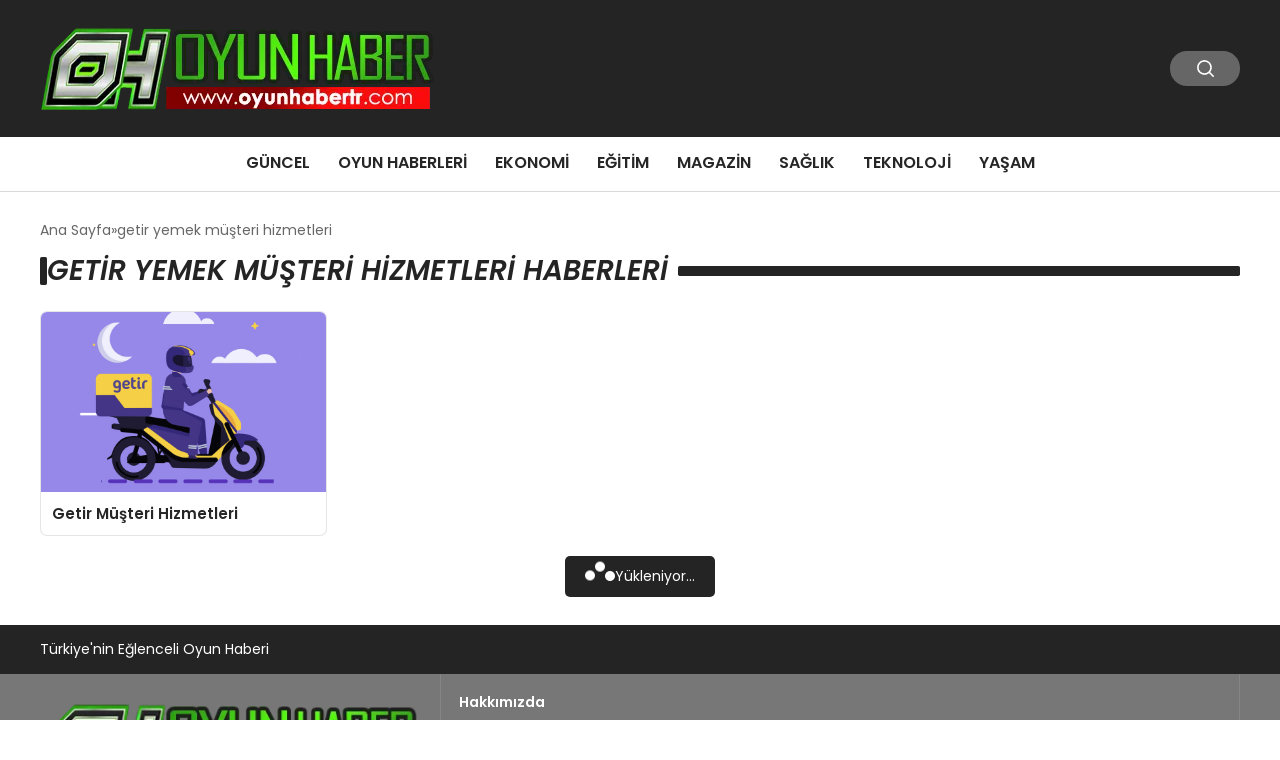

--- FILE ---
content_type: text/html; charset=UTF-8
request_url: https://www.oyunhabertr.com/tag/getir-yemek-musteri-hizmetleri/
body_size: 5540
content:
<!DOCTYPE html>
<html lang="tr">

<head>
    <meta charset="UTF-8">
    <meta name="viewport" content="width=device-width, initial-scale=1.0">
    <title>  getir yemek müşteri hizmetleri</title>
    <link rel="preconnect" href="https://fonts.googleapis.com">
    <link rel="preconnect" href="https://fonts.gstatic.com" crossorigin>
    <link href="https://fonts.googleapis.com/css2?family=Poppins:ital,wght@0,400;0,600;1,400;1,600&display=swap" rel="stylesheet">
    <title>getir yemek müşteri hizmetleri &#8211; Oyun Haber TR</title>
<meta name='robots' content='max-image-preview:large' />
	<style>img:is([sizes="auto" i], [sizes^="auto," i]) { contain-intrinsic-size: 3000px 1500px }</style>
	<link rel="alternate" type="application/rss+xml" title="Oyun Haber TR &raquo; getir yemek müşteri hizmetleri etiket akışı" href="https://www.oyunhabertr.com/tag/getir-yemek-musteri-hizmetleri/feed/" />
<style id='classic-theme-styles-inline-css' type='text/css'>
/*! This file is auto-generated */
.wp-block-button__link{color:#fff;background-color:#32373c;border-radius:9999px;box-shadow:none;text-decoration:none;padding:calc(.667em + 2px) calc(1.333em + 2px);font-size:1.125em}.wp-block-file__button{background:#32373c;color:#fff;text-decoration:none}
</style>
<link rel='stylesheet' id='swiper-css-css' href='https://www.oyunhabertr.com/wp-content/themes/seobazhaber/js/lib/swiper/swiper.min.css' type='text/css' media='all' />
<link rel='stylesheet' id='style-css' href='https://www.oyunhabertr.com/wp-content/themes/seobazhaber/css/style.min.css?v=1.8.8' type='text/css' media='all' />
<link rel="https://api.w.org/" href="https://www.oyunhabertr.com/wp-json/" /><link rel="alternate" title="JSON" type="application/json" href="https://www.oyunhabertr.com/wp-json/wp/v2/tags/3627" /><link rel="EditURI" type="application/rsd+xml" title="RSD" href="https://www.oyunhabertr.com/xmlrpc.php?rsd" />
<meta name="generator" content="WordPress 6.8.3" />
<link rel="icon" href="https://www.oyunhabertr.com/wp-content/uploads/2018/10/cropped-favicon-1-150x150.png" sizes="32x32" />
<link rel="icon" href="https://www.oyunhabertr.com/wp-content/uploads/2018/10/cropped-favicon-1-300x300.png" sizes="192x192" />
<link rel="apple-touch-icon" href="https://www.oyunhabertr.com/wp-content/uploads/2018/10/cropped-favicon-1-300x300.png" />
<meta name="msapplication-TileImage" content="https://www.oyunhabertr.com/wp-content/uploads/2018/10/cropped-favicon-1-300x300.png" />
    <style>
        :root {
    --bg-color: 255 255 255;
    --text-color: 51 51 51;
    --color1: 36 36 36;
    --color2: 112 112 112;
    --color3: 255 255 255;
    --header-news-marquee-bg: 215 5 15;
    --title-color: 38 38 38;
    --menu-font-size: 16px;
    --normal-font-size: 14px;
    --h1-font-size: 36px;
    --h2-font-size: 30px;
    --h3-font-size: 24px;
    --h4-font-size: 20px;
}

    </style>
                                    </head>

<body class="archive tag tag-getir-yemek-musteri-hizmetleri tag-3627 wp-theme-seobazhaber">
    
    <div class="header1">
    <div class="container header1-bar">
                    <a href="https://www.oyunhabertr.com" class="header1-logo">
                <img src="https://www.oyunhabertr.com/wp-content/uploads/2025/05/oyunhaber-logo.webp" alt="Oyun Haber TR" width="">
            </a>
                <ul class="header1-button-group">
            <li>
                <button class="header1-search-btn btn-search-open">
                    <span class="icon-[heroicons--magnifying-glass-20-solid]"></span>
                </button>
            </li>
        </ul>
        <div class="header-mobil-button-group">
            <button class="search-btn btn-search-open">
                <span class="icon-[heroicons--magnifying-glass-20-solid]"></span>
            </button>
            <button class="btn-mobile-menu"><span class="icon-[ic--round-menu]"></span></button>
        </div>
    </div>
    <div class="header1-menu-bar">
        <div class="container">
            <ul id="menu-ana-menu" class="main-menu"><li id="menu-item-15703" class="menu-item menu-item-type-taxonomy menu-item-object-category menu-item-15703"><a href="https://www.oyunhabertr.com/category/guncel/">Güncel</a></li>
<li id="menu-item-15705" class="menu-item menu-item-type-taxonomy menu-item-object-category menu-item-15705"><a href="https://www.oyunhabertr.com/category/oyun-haberleri/">Oyun Haberleri</a></li>
<li id="menu-item-15702" class="menu-item menu-item-type-taxonomy menu-item-object-category menu-item-15702"><a href="https://www.oyunhabertr.com/category/ekonomi/">Ekonomi</a></li>
<li id="menu-item-15701" class="menu-item menu-item-type-taxonomy menu-item-object-category menu-item-15701"><a href="https://www.oyunhabertr.com/category/egitim/">Eğitim</a></li>
<li id="menu-item-15704" class="menu-item menu-item-type-taxonomy menu-item-object-category menu-item-15704"><a href="https://www.oyunhabertr.com/category/magazin/">Magazin</a></li>
<li id="menu-item-15706" class="menu-item menu-item-type-taxonomy menu-item-object-category menu-item-15706"><a href="https://www.oyunhabertr.com/category/saglik/">Sağlık</a></li>
<li id="menu-item-15707" class="menu-item menu-item-type-taxonomy menu-item-object-category menu-item-15707"><a href="https://www.oyunhabertr.com/category/teknoloji/">Teknoloji</a></li>
<li id="menu-item-15708" class="menu-item menu-item-type-taxonomy menu-item-object-category menu-item-15708"><a href="https://www.oyunhabertr.com/category/yasam/">Yaşam</a></li>
</ul>        </div>
    </div>
</div>
<script>
    document.addEventListener("DOMContentLoaded", function() {
        document.addEventListener('click', function(event) {
            if (event.target.closest('.btn-mobile-menu')) {
                document.querySelector(".header1-menu-bar").classList.toggle("open");
                if (event.target.querySelectorAll('span')[0].className == 'icon-[ic--round-menu]') {
                    event.target.querySelectorAll('span')[0].className = 'icon-[ion--close]';
                } else {
                    event.target.querySelectorAll('span')[0].className = 'icon-[ic--round-menu]';
                }
            }
        });

        document.querySelectorAll(".main-menu li").forEach(li => {
            let anchor = li.querySelector(":scope > a"); // Doğrudan li içindeki a etiketi
            let submenu = li.querySelector(":scope > ul"); // Doğrudan li içindeki ul etiketi

            if (anchor && submenu) {
                anchor.setAttribute("href", "javascript:void(0)");
            }
        });
    });
</script>
<script type="application/ld+json">{
    "@context": "https:\/\/schema.org",
    "@type": "CollectionPage",
    "name": "getir yemek müşteri hizmetleri Haberleri",
    "description": "",
    "url": "https:\/\/www.oyunhabertr.com\/tag\/getir-yemek-musteri-hizmetleri\/",
    "mainEntity": {
        "@type": "ItemList",
        "itemListElement": [
            {
                "@type": "ListItem",
                "position": 1,
                "item": {
                    "@type": "NewsArticle",
                    "headline": "Getir Müşteri Hizmetleri",
                    "url": "https:\/\/www.oyunhabertr.com\/getir-musteri-hizmetleri\/",
                    "datePublished": "2022-04-19T12:37:00+03:00",
                    "author": {
                        "@type": "Person",
                        "name": "musterihizmetleri"
                    },
                    "publisher": {
                        "@type": "Organization",
                        "name": "Oyun Haber TR",
                        "logo": {
                            "@type": "ImageObject",
                            "url": "https:\/\/www.oyunhabertr.com\/wp-content\/uploads\/2018\/10\/cropped-favicon-1.png"
                        }
                    },
                    "image": {
                        "@type": "ImageObject",
                        "url": "https:\/\/www.oyunhabertr.com\/wp-content\/uploads\/2022\/04\/getir-musteri-hizmetleri.jpeg"
                    }
                }
            }
        ]
    }
}</script>
<div class="container widget-mt">
    <div class="mb-5">
        <ul class="breadcrumb" itemscope itemtype="https://schema.org/BreadcrumbList"><li class="breadcrumb-item" itemprop="itemListElement" itemscope itemtype="https://schema.org/ListItem"><a href="https://www.oyunhabertr.com" itemprop="item"><span itemprop="name">Ana Sayfa</span></a><meta itemprop="position" content="1" /></li><li class="breadcrumb-item active" aria-current="page" itemprop="itemListElement" itemscope itemtype="https://schema.org/ListItem"><span itemprop="name">getir yemek müşteri hizmetleri</span><meta itemprop="position" content="2" /></li></ul>    </div>
    <h1 class="widget-title page-title">
        getir yemek müşteri hizmetleri Haberleri
    </h1>
    </div>


<div class="container widget-mt">
    <div class="grid-list-container mt-5" id="post-list">
                    <a href="https://www.oyunhabertr.com/getir-musteri-hizmetleri/" class="grid-list-item">
                <img class="lazy-loading" src="https://www.oyunhabertr.com/wp-content/uploads/2022/04/getir-musteri-hizmetleri.jpeg" alt="Getir Müşteri Hizmetleri" loading="lazy">
                <div class="grid-list-detail">
                    <span class="grid-list-title">
                        Getir Müşteri Hizmetleri                    </span>
                </div>
            </a>
            </div>

    <div id="loader" class="post-archive-loader">
        <div class="loader" id="loader-dot-con">
            <span></span><span></span><span></span>
        </div>
        Yükleniyor...
    </div>
</div>


<script>
    const postList = document.getElementById('post-list');
    const loader = document.getElementById('loader');
    let currentPage = 2;
    const perPage = 6;
    const tagId = 3627;
    let loading = false;

    const loadMorePosts = () => {
        if (loading) return;
        loading = true;
        loader.style.display = 'block';

        const data = new FormData();
        data.append('action', 'load_more_posts_tag');
        data.append('page', currentPage);
        data.append('tag_id', tagId);
        data.append('used', 0);

        fetch("https://www.oyunhabertr.com/wp-admin/admin-ajax.php", {
                method: "POST",
                body: data
            })
            .then(response => response.text())
            .then(html => {
                if (html.trim() !== '') {
                    postList.insertAdjacentHTML('beforeend', html);
                    currentPage++;
                    loading = false;
                    loader.style.display = 'none';
                } else {
                    loader.innerHTML = "Daha fazla içerik yok...";
                }
            })
            .catch(() => {
                loader.innerHTML = "Bir hata oluştu.";
            });
    };

    window.addEventListener('scroll', () => {
        if ((window.innerHeight + window.scrollY) >= document.body.offsetHeight - 300 && !loading) {
            loadMorePosts();
        }
    });
</script>

<div class="footer1">
    <div class="footer1-top">
        <div class="container">
            <span class="footer1-title">
                Türkiye'nin Eğlenceli Oyun Haberi            </span>
            <ul class="footer1-social-list">
                                                                                            </ul>
        </div>
    </div>
    <div class="footer1-inner">
        <div class="container">
            <div class="left">
                                    <img src="https://www.oyunhabertr.com/wp-content/uploads/2025/05/oyunhaber-logo.webp" alt="Oyun Haber TR" width="">
                                <p class="footer1-desc">Reklam & İşbirliği: <a href="/cdn-cgi/l/email-protection" class="__cf_email__" data-cfemail="0c646d6e697e7f6362796f606d7e654c6b616d6560226f6361">[email&#160;protected]</a></p>
            </div>
            <div class="right">
                                    <div class="right-item">
                        <span class="title">
                            Hakkımızda                        </span>
                        <ul id="menu-alt-menu" class="right-item-list"><li id="menu-item-15709" class="menu-item menu-item-type-post_type menu-item-object-page menu-item-15709"><a href="https://www.oyunhabertr.com/kunye/">Künye</a></li>
<li id="menu-item-15710" class="menu-item menu-item-type-post_type menu-item-object-page menu-item-15710"><a href="https://www.oyunhabertr.com/iletisim/">İletişim</a></li>
</ul>                    </div>
                                                            </div>
        </div>
    </div>
    <div class="footer1-bottom">
        <div class="container">
            <span class="copyright">
                Copyright © 2025 Tüm hakları OYUN HABER TR 'de saklıdır.            </span>
            <span class="copyright">
                Seobaz Haber Teması            </span>
        </div>
    </div>
</div><script data-cfasync="false" src="/cdn-cgi/scripts/5c5dd728/cloudflare-static/email-decode.min.js"></script><script type="speculationrules">
{"prefetch":[{"source":"document","where":{"and":[{"href_matches":"\/*"},{"not":{"href_matches":["\/wp-*.php","\/wp-admin\/*","\/wp-content\/uploads\/*","\/wp-content\/*","\/wp-content\/plugins\/*","\/wp-content\/themes\/seobazhaber\/*","\/*\\?(.+)"]}},{"not":{"selector_matches":"a[rel~=\"nofollow\"]"}},{"not":{"selector_matches":".no-prefetch, .no-prefetch a"}}]},"eagerness":"conservative"}]}
</script>
<script type="text/javascript" src="https://www.oyunhabertr.com/wp-content/themes/seobazhaber/js/lib/swiper/swiper.min.js" id="swiper-js-js"></script>
<div class="search-container">
    <button class="btn-search-box-close btn-search-open">
        <span class="icon-[ion--close]"></span>
    </button>
    <form role="search" method="get" action="https://www.oyunhabertr.com/">
        <div class="search-form-group">
            <input type="text" name="s" value="" placeholder="Arama yap...">
            <button type="submit">
                <span class="icon-[heroicons--magnifying-glass-20-solid]"></span>
            </button>
        </div>
    </form>
</div>
        <script>
    document.addEventListener("DOMContentLoaded", function() {
        document.addEventListener('click', function(event) {
            if (event.target.closest('.btn-search-open')) {
                document.body.classList.toggle('search-container-open');
            }
        });
    });
</script>
<script>
    document.addEventListener("DOMContentLoaded", function() {
        const swiperElements = document.querySelectorAll(".swiper");

        if (swiperElements.length > 0) {
            swiperElements.forEach(swiperElement => {
                try {
                    let options = {};
                    if (swiperElement.dataset.pagination) {
                        options.pagination = {
                            el: swiperElement.dataset.pagination,
                            clickable: swiperElement.dataset.clickable === "true",
                            lazy: swiperElement.dataset.lazy === "true",
                            renderBullet: swiperElement.dataset.renderBullet === "true" ? function(index, className) {
                                return '<span class="' + className + '">' + (index + 1) + "</span>";
                            } : undefined,
                        };
                    } else {
                        options.pagination = false;
                    }

                    options.navigation = swiperElement.dataset.navigation === "true" && swiperElement.dataset.nextEl && swiperElement.dataset.prevEl ? {
                        nextEl: swiperElement.dataset.nextEl,
                        prevEl: swiperElement.dataset.prevEl,
                    } : false;


                    if (swiperElement.dataset.sldr) {
                        try {
                            const s = JSON.parse(swiperElement.dataset.sldr);
                            options.slidesPerView = s.d[0];
                            options.spaceBetween = s.d[1];
                            options.breakpoints = Object.fromEntries(
                                Object.entries(s.bp).map(([k, v]) => [parseInt(k), {
                                    slidesPerView: v[0],
                                    spaceBetween: v[1]
                                }])
                            );
                        } catch (e) {
                            console.error("Invalid JSON in data-sldr:", e);
                        }
                    }

                    const container = swiperElement.closest(".thumb-slider");
                    if (container) {
                        const thumbSwiperElement = container.querySelector(".swiper.thumb-swiper");
                        const gallerySwiperElement = container.querySelector(".swiper.gallery-swiper");

                        if (!thumbSwiperElement || !gallerySwiperElement) {
                            console.warn("Thumb veya Gallery Swiper bulunamadı. Konteyner:", container);
                            return;
                        }

                        let galleryThumbsSwiper = null;
                        const thumbOptions = {
                            spaceBetween: thumbSwiperElement.dataset.thumbSpaceBetween ? parseInt(thumbSwiperElement.dataset.thumbSpaceBetween) : 20,
                            slidesPerView: thumbSwiperElement.dataset.thumbSlidesPerView ? parseInt(thumbSwiperElement.dataset.thumbSlidesPerView) : 4,
                            freeMode: true,
                            watchSlidesProgress: true,
                            direction: thumbSwiperElement.dataset.thumbDirection ? thumbSwiperElement.dataset.thumbDirection : "vertical",
                            scrollbar: thumbSwiperElement.dataset.thumbScrollbar ? {
                                el: thumbSwiperElement.dataset.thumbScrollbar
                            } : false,
                            mousewheel: thumbSwiperElement.dataset.thumbMousewheel === "true",
                        };
                        const thumbHeight = thumbSwiperElement.dataset.thumbHeight;
                        if (thumbHeight) {
                            thumbSwiperElement.style.height = thumbHeight + "px";
                        }

                        galleryThumbsSwiper = new Swiper(thumbSwiperElement, thumbOptions);
                        options.spaceBetween = gallerySwiperElement.dataset.gallerySpaceBetween ? parseInt(gallerySwiperElement.dataset.gallerySpaceBetween) : 10;
                        options.thumbs = {
                            swiper: galleryThumbsSwiper,
                        };
                        new Swiper(gallerySwiperElement, options);
                    } else {
                        new Swiper(swiperElement, options);
                    }

                } catch (error) {
                    console.error("Swiper başlatma hatası:", swiperElement, error);
                }
            });
        }
    });
</script>
<script>
    document.addEventListener("DOMContentLoaded", function() {
        const lazyImages = document.querySelectorAll("[data-src]");
        const imageObserver = new IntersectionObserver((entries, observer) => {
            entries.forEach(entry => {
                if (entry.isIntersecting) {
                    const img = entry.target;
                    img.src = img.dataset.src;
                    img.onload = function() {
                        img.classList.remove("lazy-loading");
                        img.classList.add("loaded");
                    };
                    observer.unobserve(img);
                }
            });
        }, {
            rootMargin: "0px 0px 200px 0px"
        });
        lazyImages.forEach(img => {
            imageObserver.observe(img);
        });
        if (!('IntersectionObserver' in window)) {
            lazyLoadFallback();
        }

        function lazyLoadFallback() {
            let lazyLoadThrottleTimeout;

            function lazyLoad() {
                if (lazyLoadThrottleTimeout) {
                    clearTimeout(lazyLoadThrottleTimeout);
                }

                lazyLoadThrottleTimeout = setTimeout(function() {
                    const scrollTop = window.pageYOffset;
                    lazyImages.forEach(function(img) {
                        if (img.offsetTop < (window.innerHeight + scrollTop)) {
                            img.src = img.dataset.src;
                            img.classList.remove("lazy-loading");
                            img.classList.add("loaded");
                        }
                    });
                    if (lazyImages.length == 0) {
                        document.removeEventListener("scroll", lazyLoad);
                        window.removeEventListener("resize", lazyLoad);
                        window.removeEventListener("orientationChange", lazyLoad);
                    }
                }, 20);
            }

            document.addEventListener("scroll", lazyLoad);
            window.addEventListener("resize", lazyLoad);
            window.addEventListener("orientationChange", lazyLoad);
        }
    });
</script>


<script defer src="https://static.cloudflareinsights.com/beacon.min.js/vcd15cbe7772f49c399c6a5babf22c1241717689176015" integrity="sha512-ZpsOmlRQV6y907TI0dKBHq9Md29nnaEIPlkf84rnaERnq6zvWvPUqr2ft8M1aS28oN72PdrCzSjY4U6VaAw1EQ==" data-cf-beacon='{"version":"2024.11.0","token":"dce33dfff6954480b3d2e12a05544664","r":1,"server_timing":{"name":{"cfCacheStatus":true,"cfEdge":true,"cfExtPri":true,"cfL4":true,"cfOrigin":true,"cfSpeedBrain":true},"location_startswith":null}}' crossorigin="anonymous"></script>
</body>

</html>